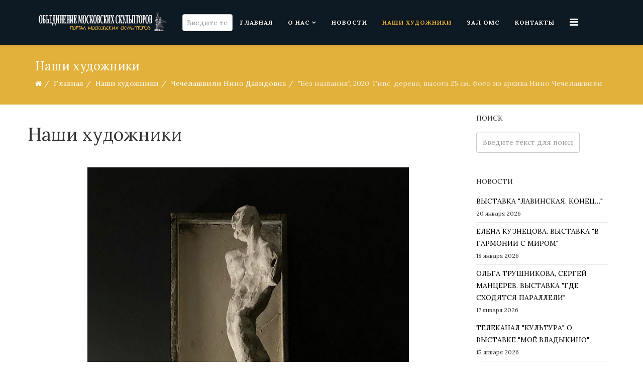

--- FILE ---
content_type: text/html; charset=utf-8
request_url: https://oms.ru/authors/chechelashvili-nino-davidovna/bez-nazvaniya-2020-gips-derevo-vysota-25-sm-foto-iz-arkhiva-nino-chechelashvili
body_size: 26336
content:
<!DOCTYPE html>
<html prefix="og: http://ogp.me/ns#" xmlns="http://www.w3.org/1999/xhtml" xml:lang="ru-ru" lang="ru-ru" dir="ltr">
    <head>
        <meta http-equiv="X-UA-Compatible" content="IE=edge">
            <meta name="viewport" content="width=device-width, initial-scale=1">
                                <!-- head -->
                <base href="https://oms.ru/authors/chechelashvili-nino-davidovna/bez-nazvaniya-2020-gips-derevo-vysota-25-sm-foto-iz-arkhiva-nino-chechelashvili" />
	<meta http-equiv="content-type" content="text/html; charset=utf-8" />
	<meta name="author" content="Редактор" />
	<meta name="generator" content="Joomla! - Open Source Content Management" />
	<title>&quot;Без названия&quot;, 2020. Гипс, дерево, высота 25 см. Фото из архива Нино Чечелашвили</title>
    <script data-cfasync="false">var QUIX_ROOT_URL = "https://oms.ru/";window.FILE_MANAGER_ROOT_URL = "https://oms.ru/images/";</script>
	<link href="/images/logo1.png" rel="shortcut icon" type="image/vnd.microsoft.icon" />
	<link href="https://oms.ru/component/search/?Itemid=671&amp;layout=blog&amp;catid=423&amp;id=16398&amp;format=opensearch" rel="search" title="Искать Объединение Московских Скульпторов" type="application/opensearchdescription+xml" />
	<link href="https://cdn.jsdelivr.net/npm/simple-line-icons@2.4.1/css/simple-line-icons.css" rel="stylesheet" type="text/css" />
	<link href="/components/com_k2/css/k2.css?v=2.10.3&b=20200429" rel="stylesheet" type="text/css" />
	<link href="//fonts.googleapis.com/css?family=Lora:regular,italic,700,700italic&amp;subset=latin-ext" rel="stylesheet" type="text/css" />
	<link href="/templates/ltmuseum/css/bootstrap.min.css" rel="stylesheet" type="text/css" />
	<link href="/templates/ltmuseum/css/font-awesome.min.css" rel="stylesheet" type="text/css" />
	<link href="/templates/ltmuseum/css/default.css" rel="stylesheet" type="text/css" />
	<link href="/templates/ltmuseum/css/legacy.css" rel="stylesheet" type="text/css" />
	<link href="/templates/ltmuseum/css/template.css" rel="stylesheet" type="text/css" />
	<link href="/templates/ltmuseum/css/presets/preset3.css" rel="stylesheet" type="text/css" class="preset" />
	<link href="/templates/ltmuseum/css/frontend-edit.css" rel="stylesheet" type="text/css" />
	<link href="/plugins/system/spcookieconsent/assets/css/style.css" rel="stylesheet" type="text/css" />
	<style type="text/css">
#scrollToTop {
	cursor: pointer;
	font-size: 0.9em;
	position: fixed;
	text-align: center;
	z-index: 9999;
	-webkit-transition: background-color 0.2s ease-in-out;
	-moz-transition: background-color 0.2s ease-in-out;
	-ms-transition: background-color 0.2s ease-in-out;
	-o-transition: background-color 0.2s ease-in-out;
	transition: background-color 0.2s ease-in-out;

	background: #333333;
	color: #ffffff;
	border-radius: 3px;
	padding-left: 12px;
	padding-right: 12px;
	padding-top: 12px;
	padding-bottom: 12px;
	right: 20px; bottom: 40px;
}

#scrollToTop:hover {
	background: #f05421;
	color: #ffffff;
}

#scrollToTop > img {
	display: block;
	margin: 0 auto;
}body{font-family:Lora, sans-serif; font-weight:normal; }h1{font-family:Lora, sans-serif; font-weight:normal; }h2{font-family:Lora, sans-serif; font-weight:normal; }h3{font-family:Lora, sans-serif; font-weight:normal; }h4{font-family:Lora, sans-serif; font-weight:normal; }h5{font-family:Lora, sans-serif; font-weight:normal; }h6{font-family:Lora, sans-serif; font-weight:normal; }#sp-bottom{ background-color:#0d1923;color:#ffffff;padding:100px 0px; }#sp-cookie-consent {background-color: #ffc600; color: #ffffff; }#sp-cookie-consent a, #sp-cookie-consent a:hover, #sp-cookie-consent a:focus, #sp-cookie-consent a:active {color: #000000; }#sp-cookie-consent .sp-cookie-allow {background-color: #000000; color: #ffffff;}#sp-cookie-consent .sp-cookie-allow:hover, #sp-cookie-consent .sp-cookie-allow:active, #sp-cookie-consent .sp-cookie-allow:focus {color: #ffffff;}
	</style>
	<script src="/media/jui/js/jquery.min.js?4bd7d11a5db96850e4934913a4495ad3" type="text/javascript"></script>
	<script src="/media/jui/js/jquery-noconflict.js?4bd7d11a5db96850e4934913a4495ad3" type="text/javascript"></script>
	<script src="/media/jui/js/jquery-migrate.min.js?4bd7d11a5db96850e4934913a4495ad3" type="text/javascript"></script>
	<script src="/media/k2/assets/js/k2.frontend.js?v=2.10.3&b=20200429&sitepath=/" type="text/javascript"></script>
	<script src="/media/plg_system_sl_scrolltotop/js/scrolltotop_jq.js" type="text/javascript"></script>
	<script src="/media/system/js/caption.js?4bd7d11a5db96850e4934913a4495ad3" type="text/javascript"></script>
	<script src="/templates/ltmuseum/js/bootstrap.min.js" type="text/javascript"></script>
	<script src="/templates/ltmuseum/js/jquery.sticky.js" type="text/javascript"></script>
	<script src="/templates/ltmuseum/js/main.js" type="text/javascript"></script>
	<script src="/templates/ltmuseum/js/wow.min.js" type="text/javascript"></script>
	<script src="/templates/ltmuseum/js/custom.js" type="text/javascript"></script>
	<script src="/templates/ltmuseum/js/jquery.easing.min.js" type="text/javascript"></script>
	<script src="/templates/ltmuseum/js/scroll.js" type="text/javascript"></script>
	<script src="/templates/ltmuseum/js/frontend-edit.js" type="text/javascript"></script>
	<script src="/plugins/system/spcookieconsent/assets/js/script.js" type="text/javascript"></script>
	<script src="/libraries/quix/assets/js/wow.js?ver=2.5.1" type="text/javascript"></script>
	<script type="text/javascript">
jQuery(document).ready(function() {
	jQuery(document.body).SLScrollToTop({
		'image':		'',
		'text':			'⬆',
		'title':		'Go To Top',
		'className':	'scrollToTop',
		'duration':		500
	});
});jQuery(function($){ initTooltips(); $("body").on("subform-row-add", initTooltips); function initTooltips (event, container) { container = container || document;$(container).find(".hasTooltip").tooltip({"html": true,"container": "body"});} });jQuery(window).on('load',  function() {
				new JCaption('img.caption');
			});
var sp_preloader = '';

var sp_gotop = '';

var sp_offanimation = 'default';
new WOW().init();
	</script>
	<script type="application/ld+json">
{"@context":"http:\/\/schema.org","@type":"Organization","name":"\u041e\u0431\u044a\u0435\u0434\u0438\u043d\u0435\u043d\u0438\u0435 \u041c\u043e\u0441\u043a\u043e\u0432\u0441\u043a\u0438\u0445 \u0421\u043a\u0443\u043b\u044c\u043f\u0442\u043e\u0440\u043e\u0432","url":"https:\/\/oms.ru\/"}
	</script>
	<meta property="og:url" content="https://oms.ru/authors/chechelashvili-nino-davidovna/bez-nazvaniya-2020-gips-derevo-vysota-25-sm-foto-iz-arkhiva-nino-chechelashvili" />
	<meta property="og:type" content="article" />
	<meta property="og:title" content=""Без названия", 2020. Гипс, дерево, высота 25 см. Фото из архива Нино Чечелашвили" />
	<meta property="og:description" content="" />
	<meta property="og:image" content="https://oms.ru/images/authors/Chechelashvili_N/5.jpg" />
	<meta property="og:image:width" content="600" />
	<meta property="og:image:height" content="315" />

                                <script src="https://cdnjs.cloudflare.com/ajax/libs/jQuery.dotdotdot/4.0.10/dotdotdot.js"></script>
                <script src="https://cdnjs.cloudflare.com/ajax/libs/Readmore.js/2.2.1/readmore.js"></script>
                <link rel="stylesheet" type="text/css" href="//cdn.jsdelivr.net/npm/slick-carousel@1.8.1/slick/slick.css"/>
				<script type="text/javascript" src="//cdn.jsdelivr.net/npm/slick-carousel@1.8.1/slick/slick.min.js"></script>
                </head>
                <body class="site com-content view-article layout-blog no-task itemid-671 ru-ru ltr authors-style  sticky-header layout-fluid off-canvas-menu-init">

                    <div class="body-wrapper">
                        <div class="body-innerwrapper">
                            <header id="sp-header"><div class="container"><div class="row"><div id="sp-logo" class="col-xs-8 col-sm-3 col-md-3"><div class="sp-column "><div class="logo"><a href="/"><img class="sp-default-logo hidden-xs" src="/images/logo_white1.png" alt="Объединение Московских Скульпторов"><img class="sp-default-logo visible-xs" src="/images/logo_white1_300.png" alt="Объединение Московских Скульпторов"></a></div></div></div><div id="sp-menu" class="col-xs-4 col-sm-9 col-md-9"><div class="sp-column "><div class="sp-module "><div class="sp-module-content"><div class="search">
	<form action="/authors" method="post">
		<input name="searchword" id="mod-search-searchword" maxlength="200"  class="inputbox search-query" type="text" size="2" placeholder="Введите текст для поиска..." />		<input type="hidden" name="task" value="search" />
		<input type="hidden" name="option" value="com_search" />
		<input type="hidden" name="Itemid" value="671" />
	</form>
</div>
</div></div>			<div class='sp-megamenu-wrapper'>
				<a id="offcanvas-toggler" href="#" aria-label="Menu"><i class="fa fa-bars" aria-hidden="true" title="Menu"></i></a>
				<ul class="sp-megamenu-parent menu-slide-down hidden-sm hidden-xs"><li class="sp-menu-item"><a  href="/"  >Главная</a></li><li class="sp-menu-item sp-has-child"><a  href="#"  >О нас</a><div class="sp-dropdown sp-dropdown-main sp-menu-right" style="width: 240px;"><div class="sp-dropdown-inner"><ul class="sp-dropdown-items"><li class="sp-menu-item"><a  href="/about-us/nashi-tseli"  >Как мы устроены</a></li><li class="sp-menu-item"><a  href="/about-us/my-vchera-i-segodnya"  >Мы вчера и сегодня</a></li><li class="sp-menu-item"><a  href="/about-us/pravlenie"  >Правление</a></li><li class="sp-menu-item"><a  href="/about-us/documents"  >Документы</a></li><li class="sp-menu-item"><a  href="/about-us/interaktivnaya-karta"  >Интерактивная карта</a></li><li class="sp-menu-item sp-has-child"><a  href="#"  >Комбинат</a><div class="sp-dropdown sp-dropdown-sub sp-menu-right" style="width: 240px;"><div class="sp-dropdown-inner"><ul class="sp-dropdown-items"><li class="sp-menu-item"><a  href="/about-us/kombinat/istoriya"  >История</a></li><li class="sp-menu-item"><a  href="/about-us/kombinat/tvorcheskie-masterskie"  >Творческие группы</a></li><li class="sp-menu-item"><a  href="/about-us/kombinat/naturnyj-klass"  >Натурный класс</a></li></ul></div></div></li></ul></div></div></li><li class="sp-menu-item"><a  href="/news"  >Новости</a></li><li class="sp-menu-item current-item active"><a  href="/authors"  >Наши художники</a></li><li class="sp-menu-item"><a  href="/exhibitions"  >Зал ОМС</a></li><li class="sp-menu-item"><a  href="/contact-us"  >Контакты</a></li></ul>			</div>
		</div></div></div></div></header><section id="sp-page-title"><div class="row"><div id="sp-title" class="col-sm-12 col-md-12"><div class="sp-column "><div class="sp-page-title"><div class="container"><h2>Наши художники</h2>
<ol class="breadcrumb">
	<li><i class="fa fa-home"></i></li><li><a href="/" class="pathway">Главная</a></li><li><a href="/authors" class="pathway">Наши художники</a></li><li><a href="/authors/chechelashvili-nino-davidovna" class="pathway">Чечелашвили Нино Давидовна</a></li><li class="active">&quot;Без названия&quot;, 2020. Гипс, дерево, высота 25 см. Фото из архива Нино Чечелашвили</li></ol>
</div></div></div></div></div></section><section id="sp-main-body"><div class="container"><div class="row"><div id="sp-component" class="col-sm-9 col-md-9"><div class="sp-column "><div id="system-message-container">
	</div>
<article class="item item-page item-featured" itemscope itemtype="http://schema.org/Article">
	<meta itemprop="inLanguage" content="ru-RU" />
		<div class="page-header">
		<h1> Наши художники </h1>
	</div>
	
	
		<div class="pull-left entry-image full-image">
		<img
			 src="/images/authors/Chechelashvili_N/5.jpg" alt="" itemprop="image"/>
	</div>

	<div class="entry-header">
		
						<dl class="article-info">

		
			<dt class="article-info-term"></dt>	
				
			
							<dd class="parent-category-name">
	<i class="fa fa-folder-o"></i>
				<a href="/authors" itemprop="genre" data-toggle="tooltip" title="Родительская категория: ">Авторы</a>	</dd>			
							<dd class="category-name">
	<i class="fa fa-folder-open-o"></i>
				<a href="/authors/chechelashvili-nino-davidovna" itemprop="genre" data-toggle="tooltip" title="Категория материала">Чечелашвили Нино Давидовна</a>	</dd>			
			
			
		
					
			
					
		

	</dl>
		
					<h2 itemprop="name">
									&quot;Без названия&quot;, 2020. Гипс, дерево, высота 25 см. Фото из архива Нино Чечелашвили							</h2>
												</div>

				
		
				
	
			<div itemprop="articleBody">
			</div>

	
	
	<ul class="pager pagenav">
	<li class="previous">
		<a class="hasTooltip" title="&quot;Пионер&quot;, 2022. Газета, металл. Фото из архива Нино Чечелашвили " aria-label="Предыдущий: &quot;Пионер&quot;, 2022. Газета, металл. Фото из архива Нино Чечелашвили " href="/authors/chechelashvili-nino-davidovna/pioner-2022-gazeta-metall-foto-iz-arkhiva-nino-chechelashvili" rel="prev">
			<span class="icon-chevron-left" aria-hidden="true"></span> <span aria-hidden="true">Назад</span>		</a>
	</li>
	<li class="next">
		<a class="hasTooltip" title="&quot;Кто это был?&quot;, 2022. 3D-ручка, высота 17 см. Фото из архива Нино Чечелашвили" aria-label="Следующий: &quot;Кто это был?&quot;, 2022. 3D-ручка, высота 17 см. Фото из архива Нино Чечелашвили" href="/authors/chechelashvili-nino-davidovna/kto-eto-byl-2022-3d-ruchka-vysota-17-sm-foto-iz-arkhiva-nino-chechelashvili" rel="next">
			<span aria-hidden="true">Вперед</span> <span class="icon-chevron-right" aria-hidden="true"></span>		</a>
	</li>
</ul>
				
	
	
			<div class="article-footer-wrap">
			<div class="article-footer-top">
									<div class="helix-social-share">
		<div class="helix-social-share-icon">
			<ul>
				
				<li>
					<div class="facebook" data-toggle="tooltip" data-placement="top" title="Поделиться">

						<a class="facebook" onClick="window.open('http://www.facebook.com/sharer.php?u=https://oms.ru/authors/chechelashvili-nino-davidovna/bez-nazvaniya-2020-gips-derevo-vysota-25-sm-foto-iz-arkhiva-nino-chechelashvili','Facebook','width=600,height=300,left='+(screen.availWidth/2-300)+',top='+(screen.availHeight/2-150)+''); return false;" href="http://www.facebook.com/sharer.php?u=https://oms.ru/authors/chechelashvili-nino-davidovna/bez-nazvaniya-2020-gips-derevo-vysota-25-sm-foto-iz-arkhiva-nino-chechelashvili">

							<i class="fa fa-facebook"></i>
						</a>

					</div>
				</li>
				<li>
					<div class="twitter"  data-toggle="tooltip" data-placement="top" title="Поделиться">
						
						<a class="twitter" onClick="window.open('http://twitter.com/share?url=https://oms.ru/authors/chechelashvili-nino-davidovna/bez-nazvaniya-2020-gips-derevo-vysota-25-sm-foto-iz-arkhiva-nino-chechelashvili&amp;text="Без%20названия",%202020.%20Гипс,%20дерево,%20высота%2025%20см.%20Фото%20из%20архива%20Нино%20Чечелашвили','Twitter share','width=600,height=300,left='+(screen.availWidth/2-300)+',top='+(screen.availHeight/2-150)+''); return false;" href="http://twitter.com/share?url=https://oms.ru/authors/chechelashvili-nino-davidovna/bez-nazvaniya-2020-gips-derevo-vysota-25-sm-foto-iz-arkhiva-nino-chechelashvili&amp;text="Без%20названия",%202020.%20Гипс,%20дерево,%20высота%2025%20см.%20Фото%20из%20архива%20Нино%20Чечелашвили">
							<i class="fa fa-twitter"></i>
						</a>

					</div>
				</li>
				<li>
					<div class="google-plus">
						<a class="gplus" data-toggle="tooltip" data-placement="top" title="Поделиться" onClick="window.open('https://plus.google.com/share?url=https://oms.ru/authors/chechelashvili-nino-davidovna/bez-nazvaniya-2020-gips-derevo-vysota-25-sm-foto-iz-arkhiva-nino-chechelashvili','Google plus','width=585,height=666,left='+(screen.availWidth/2-292)+',top='+(screen.availHeight/2-333)+''); return false;" href="https://plus.google.com/share?url=https://oms.ru/authors/chechelashvili-nino-davidovna/bez-nazvaniya-2020-gips-derevo-vysota-25-sm-foto-iz-arkhiva-nino-chechelashvili" >
						<i class="fa fa-google-plus"></i></a>
					</div>
				</li>
				
				<li>
					<div class="linkedin">
						<a class="linkedin" data-toggle="tooltip" data-placement="top" title="Поделиться" onClick="window.open('http://www.linkedin.com/shareArticle?mini=true&url=https://oms.ru/authors/chechelashvili-nino-davidovna/bez-nazvaniya-2020-gips-derevo-vysota-25-sm-foto-iz-arkhiva-nino-chechelashvili','Linkedin','width=585,height=666,left='+(screen.availWidth/2-292)+',top='+(screen.availHeight/2-333)+''); return false;" href="http://www.linkedin.com/shareArticle?mini=true&url=https://oms.ru/authors/chechelashvili-nino-davidovna/bez-nazvaniya-2020-gips-derevo-vysota-25-sm-foto-iz-arkhiva-nino-chechelashvili" >
							
						<i class="fa fa-linkedin-square"></i></a>
					</div>
				</li>
			</ul>
		</div>		
	</div> <!-- /.helix-social-share -->














			</div>
			<div id="sp-comments"></div>		</div>
	
</article></div></div><div id="sp-right" class="col-sm-3 col-md-3"><div class="sp-column class2"><div class="sp-module "><h3 class="sp-module-title">Поиск</h3><div class="sp-module-content"><div class="search">
	<form action="/authors" method="post">
		<input name="searchword" id="mod-search-searchword" maxlength="200"  class="inputbox search-query" type="text" size="20" placeholder="Введите текст для поиска..." />		<input type="hidden" name="task" value="search" />
		<input type="hidden" name="option" value="com_search" />
		<input type="hidden" name="Itemid" value="671" />
	</form>
</div>
</div></div><div class="sp-module "><h3 class="sp-module-title">Новости</h3><div class="sp-module-content"><div class="latestnews">
	<div itemscope itemtype="http://schema.org/Article">
		<a href="/news/vystavka-lavinskaya-konets" itemprop="url">
			<span itemprop="name">
				ВЫСТАВКА "ЛАВИНСКАЯ. КОНЕЦ…"			</span>
		</a>
		<small>20 января 2026</small>
	</div>
	<div itemscope itemtype="http://schema.org/Article">
		<a href="/news/elena-kuznetsova-vystavka-v-garmonii-s-mirom" itemprop="url">
			<span itemprop="name">
				ЕЛЕНА КУЗНЕЦОВА. ВЫСТАВКА "В ГАРМОНИИ С МИРОМ"			</span>
		</a>
		<small>18 января 2026</small>
	</div>
	<div itemscope itemtype="http://schema.org/Article">
		<a href="/news/olga-trushnikova-sergej-mantserev-vystavka-gde-skhodyatsya-paralleli" itemprop="url">
			<span itemprop="name">
				ОЛЬГА ТРУШНИКОВА, СЕРГЕЙ МАНЦЕРЕВ. ВЫСТАВКА "ГДЕ СХОДЯТСЯ ПАРАЛЛЕЛИ"			</span>
		</a>
		<small>17 января 2026</small>
	</div>
	<div itemscope itemtype="http://schema.org/Article">
		<a href="/news/telekanal-kultura-o-vystavke-mojo-vladykino" itemprop="url">
			<span itemprop="name">
				ТЕЛЕКАНАЛ "КУЛЬТУРА" О ВЫСТАВКЕ "МОЁ ВЛАДЫКИНО"			</span>
		</a>
		<small>15 января 2026</small>
	</div>
	<div itemscope itemtype="http://schema.org/Article">
		<a href="/news/vystavka-zrenie-sebya" itemprop="url">
			<span itemprop="name">
				ВЫСТАВКА "ЗРЕНИЕ СЕБЯ"			</span>
		</a>
		<small>15 января 2026</small>
	</div>
	<div itemscope itemtype="http://schema.org/Article">
		<a href="/news/otkrytie-vystavki-mojo-vladykino" itemprop="url">
			<span itemprop="name">
				ОТКРЫТИЕ ВЫСТАВКИ "МОЁ ВЛАДЫКИНО"			</span>
		</a>
		<small>14 января 2026</small>
	</div>
</div>
</div></div></div></div></div></div></section><section id="sp-bottom"><div class="container"><div class="row"><div id="sp-bottom1" class="col-sm-6 col-md-6"><div class="sp-column "><div class="sp-module "><h3 class="sp-module-title">Наш адрес</h3><div class="sp-module-content">

<div class="custom"  >
	<p>г. Москва, Староватутинский проезд, д. 12, стр. 3</p>
<p>Наш E-mail: <a href="mailto:kamardinaoms@mail.ru">kamardinaoms@mail.ru</a></p></div>
</div></div></div></div><div id="sp-bottom2" class="col-sm-6 col-md-6"><div class="sp-column "><div class="sp-module "><h3 class="sp-module-title">Наши контакты</h3><div class="sp-module-content">

<div class="custom"  >
	<p><strong>Секретарь правления секции скульптуры МСХ и ОМС</strong> <br />М.А. Камардина <a href="tel:+79168067821">8 (916) 806-78-21</a><br /> Приемные дни: понедельник — среда, с 10.00 до 18.00</p>
<!--<p><strong>Секретарь-референт правления секции скульптуры МСХ и ОМС</strong><br /> Т.А. Малецкая <a href="tel:+74991852872"> 8 (499) 185-28-72</a></p>-->
<p><strong>Секретарь дирекции ОМС</strong><br />Н.А. Кровякова <a href="tel:+74954725151">8 (495) 472-51-51</a></p>
<p><b>Редактор сайта ОМС</b><br />М.А. Камардина <a href="tel:+79168067821">8 (916) 806-78-21</a></p></div>
</div></div></div></div></div></div></section><footer id="sp-footer"><div class="container"><div class="row"><div id="sp-footer1" class="col-sm-6 col-md-6"><div class="sp-column "><div class="sp-module "><div class="sp-module-content">

<div class="custom"  >
	<div class="custom">© 2020 ОБЪЕДИНЕНИЕ МОСКОВСКИХ СКУЛЬПТОРОВ</div></div>
</div></div></div></div><div id="sp-footer2" class="col-sm-6 col-md-6"><div class="sp-column "><div class="sp-module "><div class="sp-module-content">

<div class="custom"  >
	<div class="custom"><span style="text-transform: uppercase;">Создано в <a href="https://naumich.com/" target="_blank" rel="noopener noreferrer">cтудии разработки «Наумыч»</a></span></div></div>
</div></div></div></div></div></div></footer>                        </div> <!-- /.body-innerwrapper -->
                    </div> <!-- /.body-innerwrapper -->

                    <!-- Off Canvas Menu -->
                    <div class="offcanvas-menu">
                        <a href="#" class="close-offcanvas"><i class="fa fa-remove"></i></a>
                        <div class="offcanvas-inner">
                                                          <div class="sp-module "><h3 class="sp-module-title">Поиск</h3><div class="sp-module-content"><div class="search">
	<form action="/authors" method="post">
		<input name="searchword" id="mod-search-searchword" maxlength="200"  class="inputbox search-query" type="text" size="20" placeholder="Введите текст для поиска..." />		<input type="hidden" name="task" value="search" />
		<input type="hidden" name="option" value="com_search" />
		<input type="hidden" name="Itemid" value="671" />
	</form>
</div>
</div></div><div class="sp-module "><div class="sp-module-content"><ul class="nav menu">
<li class="item-437"><a href="/" > Главная</a></li><li class="item-279  deeper parent"><a href="#" > О нас</a><span class="offcanvas-menu-toggler collapsed" data-toggle="collapse" data-target="#collapse-menu-279"><i class="open-icon fa fa-angle-down"></i><i class="close-icon fa fa-angle-up"></i></span><ul class="collapse" id="collapse-menu-279"><li class="item-713"><a href="/about-us/nashi-tseli" > Как мы устроены</a></li><li class="item-714"><a href="/about-us/my-vchera-i-segodnya" > Мы вчера и сегодня</a></li><li class="item-545"><a href="/about-us/pravlenie" > Правление</a></li><li class="item-700"><a href="/about-us/documents" > Документы</a></li><li class="item-757"><a href="/about-us/interaktivnaya-karta" > Интерактивная карта</a></li><li class="item-697  deeper parent"><a href="#" > Комбинат</a><span class="offcanvas-menu-toggler collapsed" data-toggle="collapse" data-target="#collapse-menu-697"><i class="open-icon fa fa-angle-down"></i><i class="close-icon fa fa-angle-up"></i></span><ul class="collapse" id="collapse-menu-697"><li class="item-712"><a href="/about-us/kombinat/istoriya" > История</a></li><li class="item-698"><a href="/about-us/kombinat/tvorcheskie-masterskie" > Творческие группы</a></li><li class="item-699"><a href="/about-us/kombinat/naturnyj-klass" > Натурный класс</a></li></ul></li></ul></li><li class="item-278"><a href="/news" > Новости</a></li><li class="item-671  current active"><a href="/authors" > Наши художники</a></li><li class="item-546"><a href="/exhibitions" > Зал ОМС</a></li><li class="item-549"><a href="/contact-us" > Контакты</a></li></ul>
</div></div>
                                                    </div> <!-- /.offcanvas-inner -->
                    </div> <!-- /.offcanvas-menu -->

                    
                    
                    <!-- Preloader -->
                    
                    <!-- Go to top -->
                    
                <div id="sp-cookie-consent" class="position-bottom_left"><div><div class="sp-cookie-consent-content">Используя сайт, вы соглашаетесь с использованием файлов cookie и технических данных посетителей  для обеспечения работоспособности и улучшения качества.</div><div class="sp-cookie-consent-action"><a class="sp-cookie-close sp-cookie-allow" href="#">Я согласен</a></div></div></div></body>
                </html>


--- FILE ---
content_type: text/css
request_url: https://oms.ru/templates/ltmuseum/css/default.css
body_size: 13886
content:
/* Title */
.sticky-wrapper.is-sticky #sp-header {
    background: #0d1923;
}
#sp-top-bar {
    background-color: #222222!important;
    color: #ffffff!important;
}
body.itemid-437 #sp-header {
       background: rgba(88, 82, 82, 0);
}
body.itemid-437 #sp-main-body {
  padding: 0;
}
.sp-megamenu-parent >li.active>a, .sp-megamenu-parent >li:hover>a {
  color: #fff;
}
.lt-title h2 {
  font-size: 26px;
  text-transform: capitalize;
  font-style: italic;
  color: #fff;
  display: inline-block;
  font-weight: 700;
}
.lt-title h6 {
    color: #ffffff;
    margin-top: 0px;
    font-size: 16px;
    letter-spacing: 2px;
    display: inline-block;
    font-style: italic;
    font-weight: 400;
    text-transform: capitalize;
    margin-bottom: 25px;
}
/* Transition */
h1, h2, h3, h4, h5, h6, i, i:before, i:after  {
    -webkit-transition: all 0.4s ease-in-out;
    -moz-transition:    all 0.4s ease-in-out;
    -ms-transition:     all 0.4s ease-in-out;
    -o-transition:      all 0.4s ease-in-out;
    transition:         all 0.4s ease-in-out;
}
#sp-header .logo,
#sp-header,
#offcanvas-toggler,
.sp-megamenu-parent >li >a 
#sp-header .logo,
.sticky-wrapper.is-sticky #sp-header,
.sticky-wrapper.is-sticky #offcanvas-toggler,
.sticky-wrapper.is-sticky .sp-megamenu-parent >li >a,
#offcanvas-toggler >i {
    -webkit-transition: 0.7s ease-in-out!important;
    -moz-transition: 0.7s ease-in-out!important;
    -ms-transition: 0.7s ease-in-out!important;
    -o-transition: 0.7s ease-in-out!important;
    transition: 0.7s ease-in-out!important;
}
.sticky-wrapper.is-sticky #sp-header .logo,
.sticky-wrapper.is-sticky #sp-header {
    height: 70px;
    height: 70px;
    margin: 0 auto;
    left: 0;
    right: 0;
}
.sticky-wrapper.is-sticky #offcanvas-toggler,
.sticky-wrapper.is-sticky .sp-megamenu-parent >li >a {
    line-height: 70px;
} 
.sticky-wrapper.is-sticky  #offcanvas-toggler >i {
    margin-top: -5px;
}
/* General */
.lt-title-general .qx-image {
  margin: auto;
}
#button-general {
    margin: 0 1rem;
    color: #fff;
    padding: 15px 30px;
    font-size: 1.6rem;
    letter-spacing: 0.6px;
    outline: none;
    border-radius: 355px 45px 225px 75px/15px 225px 15px 255px;
    border: solid 7px;
    text-transform: uppercase;
    margin-top: 15px;
    font-weight: 700;
}
.lt-title h3 {
  font-size: 30px;
  line-height: 36px;
  margin: 0;
  padding: 0;
  text-transform: uppercase;
  font-weight: 600;
}
.lt-title-general h4 {
  font-size: 32px;
  line-height: 36px;
  letter-spacing: 0.5px;
  text-transform: uppercase;
  font-weight: 700;
  margin: 0;
}
.et-title-general {
  margin: 0px;
}
.et-title-general img {
  margin: 0 auto;
  left: 0;
  right: 0;
}
/* Slider */
.lt-slider {
  position: relative;
  top:-90px;
}
.lt-slider .tp-caption a {
  padding: 10px 45px;
  border: 2px solid #fff;
  border-radius: 5px;
  color: #fff;
  font-size: 14px;
  text-transform: uppercase;
}
.lt-slider .tp-caption a:hover {
  color:#fff;
}
.lt-slider .button:hover {
  background: #222;
}
.lt-slider .button-right {
    background-color: #333!important;
}
/*** lt-feature ***/
#lt-feature {
  margin-top:-90px;
}
/*** Intro ***/
.lt-intro-item i {
  width: 80px;
  height: 80px;
  line-height:75px;
  border-radius:50%;
  border: 2px solid #ffffff;
}
.lt-intro-item i:hover {
  background-color: #ffffff;
}
/* Service */
.lt-service-right img {
  border-radius: 225px 45px 325px 75px/15px 125px 35px 155px;
  box-shadow: 6px 6px 0px #60614f;
}
.lt-service-item1 h3 {
    color: #333;
    font-weight: 800;
    font-size: 46px;
    margin-top: 0px;
    position: relative;
}
.lt-service-item1 p {
  font-size: 16px;
  font-weight: 400;
  line-height: 28px;
}
#lt-service-sub {
  margin-right: 4%;
  width: 30%;
}
#lt-service-sub:nth-child(3) {
  margin-right: 0;
}
.lt-service-sub-item p {
   padding:10px;
}
.lt-service-sub-item h4 {
    text-align: center;
    margin: -65px 0 25px 0;
    position: relative;
    transition: background 0.5s ease-out;
    padding: 15px;
    color: #fff;
    font-weight: 400;
    text-transform: uppercase;
    display: inline-block;
    margin-bottom: 10px;
  } 

.lt-service-sub-item img {
    -webkit-transition:all 0.5s ease-out;
    -moz-transition:all 0.9s ease-out;
    -ms-transition:all 0.9s ease-out;
    -o-transition:all 0.9s ease-out;
    transition:all 0.5s ease-out;   
}
.lt-service-sub-item img:hover {
  -webkit-transform:rotate(-360deg);
  -moz-transform:rotate(-360deg);
  -ms-transform:rotate(-360deg);
  -o-transform:rotate(-360deg);
  transform:rotate(-360deg);
} 
#lt-service-sub {
  background-color: #ffffff;
  cursor: pointer;
}
.lt-service-item h4 {
  padding-top: 5px;
  font-size: 19px;
  font-weight: 400;
}
/*** Boats ***/
.lt-ourboat-item {
  cursor: pointer;
}
.lt-ourboat-item img {
    border-radius: 100%; 
    width: 500px;
    height: 353px;
}
.lt-ourboat-item img {
-webkit-transition-duration: 0.5s; 
-moz-transition-duration: 0.5s; 
-o-transition-duration: 0.5s; 
margin: 0 10px 5px 0; 
}
.et-ourboat-item img:hover {
-webkit-transform:scale(1.1); 
-moz-transform:scale(1.1); 
-o-transform:scale(1.1); 
}

/*** Accordion ***/
#lt-activities {
  border-radius: 50px;
}
#lt-accordion .collapsible-header {
  color: #ffffff;
  font-size: 18px;
  font-weight: 500;
  background-color: #60614f!important;
  border-radius: 0px;
  padding: 7px;
}
/*** project ***/
.sp-simpleportfolio .sp-simpleportfolio-filter > ul > li {
  margin: 5px;
}
.project-img img {
    width: 100%;
}
.projects-filter {
    text-align: center;
    display: inline-block;
}
.projects-filter ul {
    display: inherit;
    line-height: 43px;
    margin: 0 auto;
}
.projects-filter ul li {
    line-height: 40px;
    margin: 5px 0;
    display: static!important;
    float: left;
}
.projects-filter a {
    padding: 8px 15px;
    border: 1px solid #fff;
}
.item-page .project-img {
    border: 5px solid #fff;
}
.pp-button {
    color: #fff;
    padding: 12px 40px;
    font-weight: 700;
}
.pp-button:hover {
    color: #fff;
    background: #666;
}
.projects-filter a {
    width: 200px;
    display: inline-block;
    padding: 0;
    border-radius: 20px;
}
.portfolio-list {
  padding-bottom:50px;
}
.projects-filter {
  padding-top:50px;
}
/*** Team ***/
.lt-team-item {
  cursor: pointer;
}
.lt-team-item h4 {
  padding-bottom: 10px;
}
.lt-team-item img {
  -webkit-transition-duration: 0.5s; 
  -moz-transition-duration: 0.5s; 
  -o-transition-duration: 0.5s; 
  margin: 0 10px 5px 0; 
}
.lt-team-item:hover img {
  -webkit-transform:scale(1.1); 
  -moz-transform:scale(1.1); 
  -o-transform:scale(1.1); 
}
/* Blog */
.lt-blog {
  border-radius: 0px;
}
body.com-k2 #sp-main-body {
    padding-top: 50px!important;
}
div.k2ItemsBlock ul li div.moduleItemIntrotext a.moduleItemImage img {
    float: left;
    width:100%;
}
div.k2ItemsBlock ul li a {
    font-size: 30px;
    font-weight: 700;
    text-align: center;
}
.lt-blog div.k2ItemsBlock ul li {
    background-color: #fff;
    padding: 20px;
}
.lt-blog div.k2ItemsBlock ul li.clearList {
  background-color: none;
  display: none!important;
}
.lt-blog div.k2ItemsBlock ul {
    padding-left: 0;
}
.lt-blog div.k2ItemsBlock ul li {
    float: left;
    margin-right: 1%;
    width: 32%;
}
.lt-blog a.moduleItemImage img {
    width: 100%!important;
    margin-top: 10px;
    margin-bottom: 0;
    float: left!important;
    margin: 5px 20px 4px 4px!important;
}
.lt-blog .media-body {
    padding-top: 10px;
}
.lt-blog div.k2ItemsBlock ul li:nth-child(4),
.lt-blog .lastItem {
    position: relative;
}
.lt-blog .moduleItemReadMore {
    padding: 12px 30px;
    text-transform: uppercase;
    border: 1px solid #adadad;
    font-weight: 700;
    color: #000;
    font-size: 14px;
    -webkit-transition: 0.7s ease-in-out;
    -moz-transition: 0.7s ease-in-out;
    -ms-transition: 0.7s ease-in-out;
    -o-transition: 0.7s ease-in-out;
    transition: 0.7s ease-in-out;
}
.lt-blog .moduleItemReadMore:hover {
    color: #fff;
}
.lt-blog .moduleItemDateCreated {
    margin-bottom: 30px;
}
div.k2CategoriesListBlock ul li a span.catTitle {
    color: #333;
}

#sp-right .sp-module ul >li >a {
  color:#333;
}
/***  Pricing ***/
#lt-pricing.qx-pricing-table .single-table {
   width: 32%;
   margin-left: 0;
   margin-right: 1.33%;
}
#lt-pricing .single-table:nth-child(3n) {
   margin-right: 0;
}
#lt-pricing .table-heading .title {
  color: #fff;
    font-weight: 800;
    font-size: 46px;
    margin-top: 0px;
    padding-bottom: 20px;
    line-height: 40px;
}
#lt-pricing .table-heading .amount {
  color: #ffffff;
    font-size: 70px;
    font-weight: 700;
}
#lt-pricing .table-heading {
   background-color: #4d453d;
   padding: 60px;
}

#lt-pricing .table-heading .cost .curency {
  color: #ffffff;
}
#lt-pricing .table-heading .cost .plantype {
  color: #ffffff;
}
.table-body {
    background: #ffffff!important;
}

.table-footer .qx-btn {
    color: #ffffff;
    font-size: 16px;
    letter-spacing: 0.6px;
    outline: none;
    text-transform: uppercase;
    margin-top: 15px;
    font-weight: 400;
}
/*** Touch ***/
#lt-touch {
    padding-right: 35px;    
    color:#333;
    background: rgba(0,0,0,0);
    border-style: solid;
    border-color: rgba(255,255,255,1);
    border-width: 1px;
    border-radius: 2px;
    margin-top: 25px;
    padding-top: 12px;
    padding-bottom: 12px;
    padding-left: 35px;
    padding-right: 35px;
}

/* Contact */
#lt-contact .qx-icon {
    padding: 20px;
}
.lt-contact-item .qx-icon {
     -webkit-transition: all 0.4s ease-in-out 0s;
    -moz-transition: all 0.4s ease-in-out 0s;
    -ms-transition: all 0.4s ease-in-out 0s;
    -o-transition: all 0.4s ease-in-out 0s;
     transition: all 0.4s ease-in-out 0s; 

}

.lt-contact-item:hover .qx-icon:before {
    -webkit-transform: rotateY(-180deg);
    -ms-transform: rotateY(-180deg);
    transform: rotateY(-180deg);
    display: block; 
    color: #fff!important;

}
.lt-contact-item:hover .qx-icon {

    -webkit-transform: rotateY(-180deg);
    -ms-transform: rotateY(-180deg);
    transform: rotateY(-180deg);
}
.lt-contact-item {
    cursor: pointer;
}
.lt-contact-form label {
    color: #333;
}
.lt-contact-form input {
    border-radius: 0!important;
    height: 25px!important;
    width: 100%;
}
.lt-contact-form textarea {
    height: 100px!important;
    border-radius: 0!important;
    width: 100%;
}
.lt-contact-form button {
    background: none;
    width: 150px;
    height: 35px;
    color: #fff;
    display: block;
    text-align: center;
    border-radius: 2px;
    border: 1px solid #fff!important;
    transition: all .25s linear;
    font-weight: 400;
}

.lt-contact-form button:hover {
    color: #fff!important;
}
.itemid-549 .lt-contact-form label {
    color: #333;
}
.owl-carousel {
  display: block!important;
}
/** FOOTER **/
#sp-footer1 {
    text-align: left;
}
#sp-footer2 {
    text-align: right;
}
/** RESPONSIVE **/
body.com-quix #sp-main-body > .container {
  width:100%;
    
}
div.qx-section {
    margin-left: 0!important;
    max-width: 100%!important;
}
div.qx-container {
    max-width: 100%!important;
}
/*Footer*/
#sp-bottom4 .inputbox {
  width:100%!important;
}
#sp-bottom4 table.acymailing_form {
    margin:0px;
    float: left;
    margin-top: 12px;
    width: 93%;
}
#sp-bottom4 .acysubbuttons .btn-primary {
  float:left;
}
#sp-component {
    padding: 0;
}
/* Screen min 1200px */

@media (min-width: 1200px) {
  .lt-services-right,
  .lt-about .lt-title {
    padding-left: 60px;
    padding-right: 60px;
  }
}
/* Screen min 1199px */
@media (max-width: 1199px) {
  .lt-services-right,
  .lt-about .lt-title {
    padding-left: 20px;
    padding-right: 20px;
  }
}
/* Screen min 980px and max 1199px */
@media (min-width: 1200px) and (max-width: 1550px) {
  .lt-services-right, .lt-about .lt-title {
      padding: 30px;
  }
  .lt-services-content h2 {
      margin-bottom: 10px;
  }
}
/* Screen min 980px and max 1199px */
@media (min-width: 980px) and (max-width: 1199px) {
  .lt-about .lt-title {
    padding-top: 40px;
    padding-bottom: 0!important;
  }
  .lt-services > div {
    width: 100%!important;
  }
}
/* Screen min 979px and max 781px */
@media (min-width: 768px) and (max-width: 979px) {
  .lt-counter-item {
    margin-bottom: 20px;
  }
  .lt-about-item img {
    width:100%;
  }
  #lt-feature {
    margin-top:0px;  
  }
  #lt-service-sub {
    width:100%;
   margin-bottom:20px;
  }
  
}
/* Screen max 767px */
@media (max-width: 767px) {
  .lt-slider {
    top:0;
  }
  #lt-feature {
    margin-top:0px;  
  }
  #lt-service-sub {
    width:100%;
   margin-bottom:20px;
  }
  .lt-subscribe > div:first-child {
    padding-bottom: 0!important;
  }
  .lt-action-title,
  .lt-subscribe > div > div {
    text-align: left;
  }
  .lt-blog div.k2ItemsBlock ul li {
    width: 100%;
    margin-right: 0;
  }
  .lt-title h3 {
    font-size: 23px;
  }
  .lt-title h3:before {
    bottom: 37px;
  }
  .lt-counter-item {
    margin-bottom: 20px;
  }
  .lt-about-item img {
    width:100%;
  }
#lt-pricing.qx-pricing-table .single-table {
    width: 100%;
    margin: 20px 0;
  }
}
/* Screen max 480px */
@media (max-width: 480px) {
  .lt-slider {
    top:0;
  }
  #lt-feature {
    margin-top:0px;  
  }
  #lt-service-sub {
    width:100%;
   margin-bottom:20px;
  }
  .lt-event-item h5 {
    font-size: 11px;
  }
  .lt-event-item ul.event-time li {
    font-size: 10px;
  }
  .lt-title h3 {
    font-size: 23px;
  }
  .lt-title h3:before {
    bottom: 95px;
  }
  .lt-about-item img {
    width:100%;
  }
  .lt-counter-item {
    margin-bottom: 20px;
  }
  
}
body.com-users #sp-component {
    padding: 70px;
}
/* Improve sub menu dropdown clickable for offcanvas menu */
.offcanvas-menu .offcanvas-inner .sp-module ul > li .offcanvas-menu-toggler.collapsed .open-icon,
.offcanvas-menu .offcanvas-inner .sp-module ul > li .offcanvas-menu-toggler .close-icon {
 float: right;
}
.offcanvas-menu .offcanvas-inner .sp-module ul > li .offcanvas-menu-toggler {
 width: 100%;
}

--- FILE ---
content_type: text/css
request_url: https://oms.ru/templates/ltmuseum/css/presets/preset3.css
body_size: 4128
content:
a {
  color: #e2b13c;
}
a:hover {
  color: #0e9cd1;
}
.sp-megamenu-parent >li.active>a,
.sp-megamenu-parent >li:hover>a {
  color: #e2b13c;
}
.sp-megamenu-parent .sp-dropdown li.sp-menu-item >a:hover {
  background: #e2b13c;
}
.sp-megamenu-parent .sp-dropdown li.sp-menu-item.active>a {
  color: #e2b13c;
}
#offcanvas-toggler >i {
  color: #FFF;
}
#offcanvas-toggler >i:hover {
  color: #e2b13c;
}
.projects-filter a.selected, .projects-filter a.selected:hover,
.btn-primary,
.sppb-btn-primary {
  background-color: #e2b13c;
}
.btn-primary:hover,
.sppb-btn-primary:hover {
  border-color: #e2b13c;
  background-color: #0e9cd1;
}
ul.social-icons >li a:hover {
  color: #e2b13c;
}
.sp-page-title {
  background: #e2b13c;
}
.layout-boxed .body-innerwrapper {
  background: #ffffff;
}
.sp-module ul >li >a {
  color: #fff;
}
.sp-module ul >li >a:hover {
  color: #e2b13c;
}
.sp-module .latestnews >div >a {
  color: #000000;
}
.sp-module .latestnews >div >a:hover {
  color: #e2b13c;
}
.sp-module .tagscloud .tag-name:hover {
  background: #e2b13c;
}
.sp-simpleportfolio .sp-simpleportfolio-filter > ul > li.active > a,
.sp-simpleportfolio .sp-simpleportfolio-filter > ul > li > a:hover {
  background: #e2b13c;
}
.search .btn-toolbar button {
  background: #e2b13c;
}
.post-format {
  background: #e2b13c;
}
.voting-symbol span.star.active:before {
  color: #e2b13c;
}
.sp-rating span.star:hover:before,
.sp-rating span.star:hover ~ span.star:before {
  color: #0e9cd1;
}
.entry-link,
.entry-quote {
  background: #e2b13c;
}
blockquote {
  border-color: #e2b13c;
}
.carousel-left:hover,
.carousel-right:hover {
  background: #e2b13c;
}
#sp-footer {
  background: #e2b13c;
}
.sp-comingsoon body {
  background-color: #e2b13c;
}
.pagination>li>a,
.pagination>li>span {
  color: #000000;
}
.pagination>li>a:hover,
.pagination>li>a:focus,
.pagination>li>span:hover,
.pagination>li>span:focus {
  color: #000000;
}
.pagination>.active>a,
.pagination>.active>span {
  border-color: #e2b13c;
  background-color: #e2b13c;
}
.pagination>.active>a:hover,
.pagination>.active>a:focus,
.pagination>.active>span:hover,
.pagination>.active>span:focus {
  border-color: #e2b13c;
  background-color: #e2b13c;
}
#lt-text1,
.lt-title h6,
.lt-slider .tp-caption:hover a,
.lt-feature-item:hover i,
.lt-portfolio-button:hover,
.lt-action-button:hover,
.lt-table-item:hover button,
.lt-team-item .qx-person-img:before {
  background: #e2b13c;
}
.tp-caption.excerpt_2, .excerpt_2,
.lt-intro-item i,
.lt-feature-item h4,
.lt-table-item h3,
.lt-table-item .table-price .price,
.lt-table-item button:hover a,
.lt-testimonial p.qx-designation,
.lt-testimonial button,
.lt-team-item h4 {
  color: #e2b13c; 
}
.lt-feature-item:hover i,
#lt-team-item img,
.lt-portfolio-button:hover,
.lt-action-button:hover,
.lt-table-item:hover,
#lt-button-group .qx-btn,
.lt-slider .tp-caption:hover a,
.lt-table-item button,
.lt-subscribe-content table .button:hover {
  border-color: #e2b13c!important;
}
/* Important */
.lt-services-item:hover i,
.lt-title-general h3,
.lt-services-item:hover h4,
.lt-service-item h4,
.lt-title h2,
.lt-about-item i,
#lt-touch,
#lt-about-button:hover,
#lt-service .lt-service-item i,
.lt-about-item .qx-btn-default {
  color: #e2b13c!important; 
}
.lt-contact #sp-quickcontact-form .button:hover,
#button-general,
.lt-courses-sub,
#lt-pricing .table-heading,
.table-footer,
.excerpt-slider1,
.lt-service-sub-item h4,
.lt-title h3:before,
.lt-subscribe-content table .button:hover {
  background: #e2b13c!important;  
}
.lt-contact-form button:hover,
.qx-progress-bar,
.projects-filter a.selected,
.projects-filter a:hover,
.lt-about-sub,
.table-footer .qx-btn,
.lt-contact-form button,
#lt-somlthing-button,
#lt-button-group .qx-btn,
#lt-counter,
.lt-sub-build-item:hover {  
  background-color:#e2b13c!important;
}
.lt-contact #sp-quickcontact-form .button:hover,
.btn-primary,
.lt-client-item,
.lt-about-item .qx-btn-default {
  border:1px solid #e2b13c!important; 
}

.lt-about-item .qx-element-image:before {
  border:7px solid #e2b13c;
}
.projects-wrapper .project-img .project-img-extra {
    background-image: -webkit-linear-gradient(top , rgba(226, 177, 60, 0.51) 0%, rgba(226, 177, 60, 0.51) 100%)!important;
}

--- FILE ---
content_type: application/javascript
request_url: https://oms.ru/templates/ltmuseum/js/custom.js
body_size: 4927
content:

/*
WOW plugin triggers animate.css on scroll
*/
jQuery(function($) {
var wow = new WOW(
        {
            boxClass: 'wow', // animated element css class (default is wow)
            animateClass: 'animated', // animation css class (default is animated)
            offset: 100, // distance to the element when triggering the animation (default is 0)
            mobile: false        // trigger animations on mobile devices (true is default)
        }
);
wow.init();
var TxtType = function(el, toRotate, period) {
        this.toRotate = toRotate;
        this.el = el;
        this.loopNum = 0;
        this.period = parseInt(period, 10) || 2000;
        this.txt = '';
        this.tick();
        this.isDeleting = false;
    };

    TxtType.prototype.tick = function() {
        var i = this.loopNum % this.toRotate.length;
        var fullTxt = this.toRotate[i];

        if (this.isDeleting) {
        this.txt = fullTxt.substring(0, this.txt.length - 1);
        } else {
        this.txt = fullTxt.substring(0, this.txt.length + 1);
        }

        this.el.innerHTML = '<span class="wrap">'+this.txt+'</span>';

        var that = this;
        var delta = 200 - Math.random() * 100;

        if (this.isDeleting) { delta /= 2; }

        if (!this.isDeleting && this.txt === fullTxt) {
        delta = this.period;
        this.isDeleting = true;
        } else if (this.isDeleting && this.txt === '') {
        this.isDeleting = false;
        this.loopNum++;
        delta = 500;
        }

        setTimeout(function() {
        that.tick();
        }, delta);
    };

    window.onload = function() {
        var elements = document.getElementsByClassName('typewrite');
        for (var i=0; i<elements.length; i++) {
            var toRotate = elements[i].getAttribute('data-type');
            var period = elements[i].getAttribute('data-period');
            if (toRotate) {
              new TxtType(elements[i], JSON.parse(toRotate), period);
            }
        }
        // INJECT CSS
        var css = document.createElement("style");
        css.type = "text/css";
        css.innerHTML = ".typewrite > .wrap { border-right: 0.08em solid #fff}";
        document.body.appendChild(css);
        
        // dotdotdot category
        if (window.location.pathname == "/authors") {
	        jQuery(() => {
				// jQuery('.cat-children .category-desc .descr_child').dotdotdot();
				jQuery('.descr_child').dotdotdot();
				
			});
        }
        
        // dotdotdot author
        function makeTextOk() {
	        jQuery('.category-desc .descr_child').dotdotdot({
				ellipsis: "...",
				wrap: "word",
				fallbackToLetter: true,
				after: null,
				watch: false,
				height: null,
				tolerance: 0,
				callback: function(isTruncated, orgContent){},
				lastCharacter: {
					remove: [" ", ",", ";", ".", "!", "?"],
					noEllipsis: []
  				}
			});
        }
        if (window.location.pathname != "/authors" && jQuery('.category-desc .descr_child').length == 1) {
	        // make text excellent
        	makeTextOk();
        	
        	// add button read more
        	jQuery('.category-desc .descr_child').readmore({
	        	speed: 2000,
	        	maxHeight: 185,
	        	moreLink: '<a href="#">Подробнее</a>',
				lessLink: '<a href="#">Скрыть</a>',
				embedCSS:false
			});
		
			// add/del shadow for text
			jQuery('[data-readmore-toggle="undefined1"]').on( "click", function() {
				if (jQuery('[data-readmore-toggle="undefined1"]')[0].text == "Скрыть") {
		        	jQuery('[data-readmore-toggle="undefined1"]').css({"box-shadow":"unset"});
	        	} else {
		        	jQuery('[data-readmore-toggle="undefined1"]').css({"box-shadow":"0px -27px 20px 20px #ffffffed;"});
	        	}
	        });
        }
        
        // make text about authors full width
        if (window.location.pathname == "/authors") {
		    jQuery('.blogauthors-style > .category-desc.clearfix > .descr_child').css({"width":"100%"});
		    // make text about authors italic
		    jQuery('div.descr_child:nth-child(1) > p:nth-child(4)').css({"font-style":"italic"});
	    }
	    
	    // make a lot of text smaller
	    jQuery('.aLotOfText').readmore({
	        	speed: 2000,
	        	maxHeight: 185,
	        	moreLink: '<a href="#">Подробнее</a>',
				lessLink: '<a href="#">Скрыть</a>',
				embedCSS:false
		});
		
		// slick slider for events
		jQuery('#qx-row-3731, #qx-row-18293').slick({
			autoplay: true,
			dots: true,
			arrows: true,
			infinite: true,
			autoplaySpeed: 2500,
			speed: 500,
			slidesToShow: 3,
			slidesToScroll: 1,
			responsive: [
			{
			  breakpoint: 993,
			  settings: {
			    slidesToShow: 2,
			    slidesToScroll: 1
			  }
			},
			{
			  breakpoint: 769,
			  settings: {
			    slidesToShow: 1,
			    slidesToScroll: 1
			  }
			}
			// You can unslick at a given breakpoint now by adding:
			// settings: "unslick"
			// instead of a settings object
			]
		});
		
		
		
    };
	
	
	
	
	});







